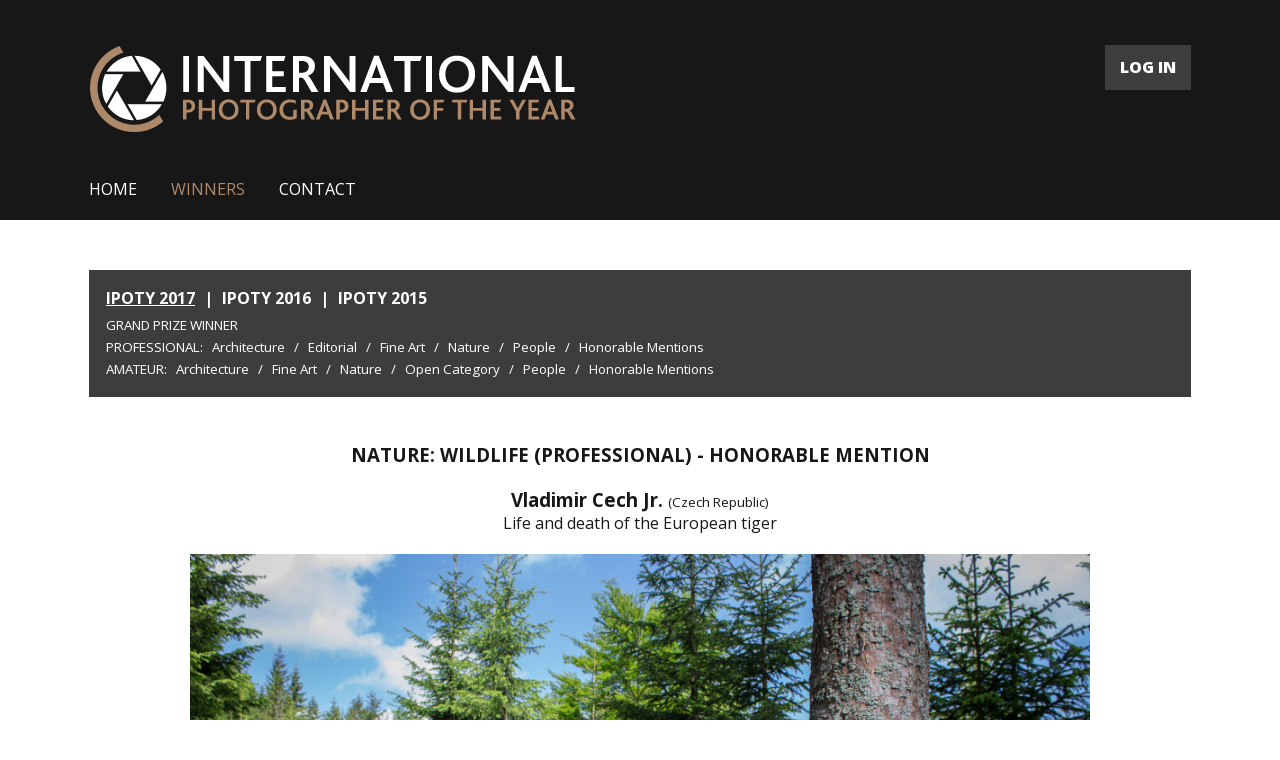

--- FILE ---
content_type: text/html; charset=UTF-8
request_url: https://iphotographeroftheyear.com/winners-gallery/ipoty-2017/professional/wildlife/show/hm/2533
body_size: 12356
content:
<!DOCTYPE html>
<html lang="en">
<head>
    <meta charset="UTF-8" />
    <meta name="language" content="en"/>
    <link rel="shortcut icon" href="/favicon.ico" />
    <script type="text/javascript" src="/assets/33f4aab0/jquery.min.js"></script>
<title>International Photographer of the Year 2017 - Photo Contest - Show WinnersGallery</title>
    <meta name="description" content="IPOTY prestigious photography competition will help you obtain greater exposure, achieve international recognition and win some great prizes. Be recognized and rewarded for your photographic accomplishments, submit your best work to the International Photographer of the Year">
    <meta name="keywords" content="photo contest, photo competition, photographer of the year, ipoty">
    <link href="https://fonts.googleapis.com/css?family=Open+Sans:400,600,700,800" rel="stylesheet">
    <link rel="stylesheet" href="/css/main2.css" />
        <meta name="viewport" content="width=device-width, initial-scale=1.0">
        <meta property="og:image" content="https://iphotographeroftheyear.com/upload/images/m_15010834422-5alpreparation.jpg"/>    <meta property="og:title" content="Vladimir Cech Jr. | Life and death of the European tiger"/>    <meta property="og:description" content="Take a look at this entry at iphotographeroftheyear.com. Discover the best photographers and great projects from all over the world. #iphotographeroftheyear"/>


    <meta property="og:updated_time" content="1477241880"/>        <script async src="https://www.googletagmanager.com/gtag/js?id=UA-115947092-1"></script>
    <script>
      window.dataLayer = window.dataLayer || [];
      function gtag(){dataLayer.push(arguments);}
      gtag('js', new Date());

      gtag('config', 'UA-115947092-1');
    </script>
</head>
<body class="gallery">
<div id="fb-root"></div>
<script>(function(d, s, id) {
        var js, fjs = d.getElementsByTagName(s)[0];
        if (d.getElementById(id)) return;
        js = d.createElement(s); js.id = id;
        js.src = "//connect.facebook.net/en_GB/sdk.js#xfbml=1&version=v2.8";
        fjs.parentNode.insertBefore(js, fjs);
    }(document, 'script', 'facebook-jssdk'));</script>
<div class="all">
<div id="top" class="container">
    <div class="page">
        <div class="left">
            <a href="/"><img src="/img2/logo.png" alt="logo" /></a>
        </div>
        <div class="right">
            <a href="/auth/login/" class="btn">LOG IN</a>
<!--            <a href="--><!--" class="btn">REGISTER</a>-->
            <a href="#" class="mobile-menu-button btn">MENU</a>
        </div>
    </div>
    <div class="page">
        <ul id="menu">
            <li><a href="/">HOME</a></li>
            <li><a class="active" href="/winners-gallery/">WINNERS</a></li>                                                                                                                                                                                        <li><a href="/contact/">CONTACT</a></li>
            <li class="facebook"><div class="fb-like" data-href="https://www.facebook.com/iphotographeroftheyear/" data-layout="button_count" data-action="like" data-show-faces="true" data-share="false"></div></li>
        </ul>
    </div>
    <div style="clear: both;"></div>
</div>
</div>
<div class="all white">
    <div id="content" class="container">
    
    <div class="page">
        <div id="gallery-menu">
            <ul id="contestGalleryMenu">
                <li><a href="/winners-gallery/ipoty-2017/grand-prize/" class="active">IPOTY 2017</a></li>
                <li class="space">|</li>            <li><a href="/winners-gallery/ipoty-2016/grand-prize/">IPOTY 2016</a></li>
                <li class="space">|</li>            <li><a href="/winners-gallery/ipoty-2015/grand-prize/">IPOTY 2015</a></li>
                    </ul>
<a class="main " href="/winners-gallery/ipoty-2017/grand-prize">Grand Prize Winner</a><br/>
<ul>
    <li class="title">PROFESSIONAL: </li>
    
            <li class="normal"><a href="/winners-gallery/ipoty-2017/professional/architecture">Architecture</a></li>
        <li class="title">/</li>
            <li class="normal"><a href="/winners-gallery/ipoty-2017/professional/editorial">Editorial</a></li>
        <li class="title">/</li>
            <li class="normal"><a href="/winners-gallery/ipoty-2017/professional/fine-art">Fine Art</a></li>
        <li class="title">/</li>
            <li class="normal"><a href="/winners-gallery/ipoty-2017/professional/nature">Nature</a></li>
        <li class="title">/</li>
            <li class="normal"><a href="/winners-gallery/ipoty-2017/professional/people">People</a></li>
        <li class="title">/</li>
        <li class="normal"><a href="/winners-gallery/ipoty-2017/professional/honorable-mentions">Honorable Mentions</a></li>
</ul>
<ul>
    <li class="title">AMATEUR: </li>
                <li class="normal"><a href="/winners-gallery/ipoty-2017/amateur/architecture">Architecture</a></li>
        <li class="title">/</li>
            <li class="normal"><a href="/winners-gallery/ipoty-2017/amateur/fine-art">Fine Art</a></li>
        <li class="title">/</li>
            <li class="normal"><a href="/winners-gallery/ipoty-2017/amateur/nature">Nature</a></li>
        <li class="title">/</li>
            <li class="normal"><a href="/winners-gallery/ipoty-2017/amateur/open-category">Open Category</a></li>
        <li class="title">/</li>
            <li class="normal"><a href="/winners-gallery/ipoty-2017/amateur/people">People</a></li>
        <li class="title">/</li>
        <li class="normal"><a href="/winners-gallery/ipoty-2017/amateur/honorable-mentions">Honorable Mentions</a></li>
</ul>        </div>
        <div id="gallery-details">
            <h2>Nature: Wildlife (PROFESSIONAL) - HONORABLE MENTION</h2>
            <div class="author">
                Vladimir Cech Jr. <span style="font-size: 10pt; font-weight: normal;">(Czech Republic)</span>            </div>
            <div class="title">
                Life and death of the European tiger            </div>
            <div id="show">
                <div id="preview">
                                                                                                                <img class="copy" data-id="1" src="/upload/images/15010834422-5alpreparation.jpg" alt="Life and death of the European tiger" />
                                                                                            <img class="copy hide" data-id="2" src="/upload/images/1501083442weaolfootprints_marking_places_or_even_fresh_kill_like_that_could_help.jpg" alt="Life and death of the European tiger" />
                                                                                            <img class="copy hide" data-id="3" src="/upload/images/1501083442ieswxbut_lynx_didn_t_come_back._marten_did...several_time.jpg" alt="Life and death of the European tiger" />
                                                                                            <img class="copy hide" data-id="4" src="/upload/images/150108344262h39sometimes_you_ve_got_finaly_lucky.jpg" alt="Life and death of the European tiger" />
                                                                                            <img class="copy hide" data-id="5" src="/upload/images/1501083667zyslulife...this_is_pregnant_female_recognized_from_the_drawing_on_the_coat_i_know_her.jpg" alt="Life and death of the European tiger" />
                                                                                            <img class="copy hide" data-id="6" src="/upload/images/1501083712qf6f9death...for_lynx_man_is_the_greatest_danger.jpg" alt="Life and death of the European tiger" />
                                        <div class="copy-desc">Photo © Vladimir Cech Jr.</div>
                </div><br/>
                                    <div id="thumbs">
                                                                                                        <a href="#" data-id="1" ><img src="/upload/images/m_15010834422-5alpreparation.jpg" alt="" /></a>
                                                                                <a href="#" data-id="2" ><img src="/upload/images/m_1501083442weaolfootprints_marking_places_or_even_fresh_kill_like_that_could_help.jpg" alt="" /></a>
                                                                                <a href="#" data-id="3" ><img src="/upload/images/m_1501083442ieswxbut_lynx_didn_t_come_back._marten_did...several_time.jpg" alt="" /></a>
                                                                                <a href="#" data-id="4" ><img src="/upload/images/m_150108344262h39sometimes_you_ve_got_finaly_lucky.jpg" alt="" /></a>
                                                                                <a href="#" data-id="5" ><img src="/upload/images/m_1501083667zyslulife...this_is_pregnant_female_recognized_from_the_drawing_on_the_coat_i_know_her.jpg" alt="" /></a>
                                                                                <a href="#" data-id="6" ><img src="/upload/images/m_1501083712qf6f9death...for_lynx_man_is_the_greatest_danger.jpg" alt="" /></a>
                                            </div>
                                <div class="description">
                    <div class="fb-share-button" data-href="https://iphotographeroftheyear.com/winners-gallery/ipoty-2017/professional/wildlife/show/hm/2533/" data-layout="button_count" data-size="large"  data-mobile-iframe="true"><a class="fb-xfbml-parse-ignore" target="_blank" href="https://www.facebook.com/sharer/sharer.php?u=https%3A%2F%2Fiphotographeroftheyear.com%2Fwinners-gallery%2Fipoty-2017%2Fprofessional%2Fwildlife%2Fshow%2Fhm%2F2533%2F&amp;src=sdkpreparse">Share</a></div>
                    <span style="font-size: 9pt; display: inline-block; margin-left: 10px;">Support this photographer - share this work on Facebook.</span><br/><br/>
                                            I would like to introduce my private project which I have been in my head for several years but the final results and impressive(not necessarily in a good way) pictures have just arrived recently. It´s a short photo story about our(european) biggest feline, the lynx! Specifically about eurasian lynx from my home country Czech Republic, where life is not easy for them for several reasons and to see, not a mention take a picture of those cats from wild is almost impossible.                                                                <h3>About author:</h3>
                        Photographer in love with animals, with obsession in TOP predators....the mainspring and big passion are definitely TIGERS!                                        <br/><br/>
                    <a href="/winners-gallery">
                        BACK TO GALLERY
                    </a>
                </div>
            </div>
        </div>
    </div>    <div style="clear: both;"></div>
</div>

    </div>
<div class="all">
<div id="footer" class="container">
    <div class="page">
        <div class="left">
            <a href="/">
                <img src="/img2/logo-footer.png" alt="" />
            </a>
        </div>
        <div class="right">
            <ul id="menu2">
                <li><a href="/">HOME</a></li>
                <li><a class="active" href="/winners-gallery/">WINNERS</a></li>                                                                                                                                                                                                                                                            <li><a href="/contact/">CONTACT</a></li>
                <li><a href="/auth/login/" class="enter">ENTER</a></li>
            </ul>
        </div>
        <div class="sep"></div>
        <div class="copy">© 2015 - 2026 International Photographer of the Year Photo Contest - All Rights Reserved.</div>
    </div>
    <div style="clear: both;"></div>
</div>
</div>
<script type="text/javascript" src="/js2/jquery-ui.min.js"></script>
<script type="text/javascript" src="/js2/menu.js"></script>
<script type="text/javascript" src="/js2/scroller.js"></script>
<script type="text/javascript" src="/js/galleryShow.js"></script>
<script type="text/javascript" src="/js2/img-copy.js"></script>
<script type="text/javascript" src="/assets/51c39c3/javascripts/flashMessages.js"></script>
</body>
</html>


--- FILE ---
content_type: text/javascript
request_url: https://iphotographeroftheyear.com/js/galleryShow.js
body_size: 155
content:
$(document).ready(function(){
    $('#gallery-details #thumbs a').on('click', function (e) {
        e.preventDefault();
        var id = $(this).data('id');
        $('#gallery-details #preview img').addClass('hide');
        $('#gallery-details #preview img[data-id="' + id + '"]').removeClass('hide');
    });
});

--- FILE ---
content_type: text/javascript
request_url: https://iphotographeroftheyear.com/js2/scroller.js
body_size: 977
content:
$(document).ready(function(){
    var scroller = $('#scroller div.innerScrollArea');
    var scrollerContent = scroller.children('ul');
    scrollerContent.children().clone().appendTo(scrollerContent);
    var curX = 0;
    scrollerContent.children().each(function(){
        var $this = $(this);
        $this.css('left', curX);
        curX += $this.outerWidth(true);
    });
    var fullW = curX / 2;
    var viewportW = scroller.width();

    // Scrolling speed management
    var controller = {curSpeed:1, fullSpeed:1};
    var $controller = $(controller);
    var tweenToNewSpeed = function(newSpeed, duration)
    {
        if (duration === undefined)
            duration = 600;
        $controller.stop(true).animate({curSpeed:newSpeed}, duration);
    };

    // Scrolling management; start the automatical scrolling
    var doScroll = function()
    {
        var curX = scroller.scrollLeft();
        var newX = curX + controller.curSpeed;
        if (newX > fullW*2 - viewportW)
            newX -= fullW;
        scroller.scrollLeft(newX);
    };
    setInterval(doScroll, 20);
    tweenToNewSpeed(controller.fullSpeed);
});
